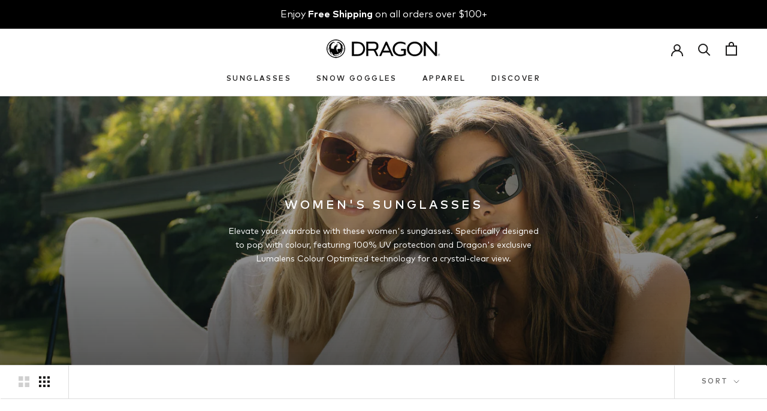

--- FILE ---
content_type: text/javascript
request_url: https://dragonalliance.ca/cdn/shop/t/2/assets/custom.js?v=183944157590872491501593731630
body_size: -616
content:
//# sourceMappingURL=/cdn/shop/t/2/assets/custom.js.map?v=183944157590872491501593731630
